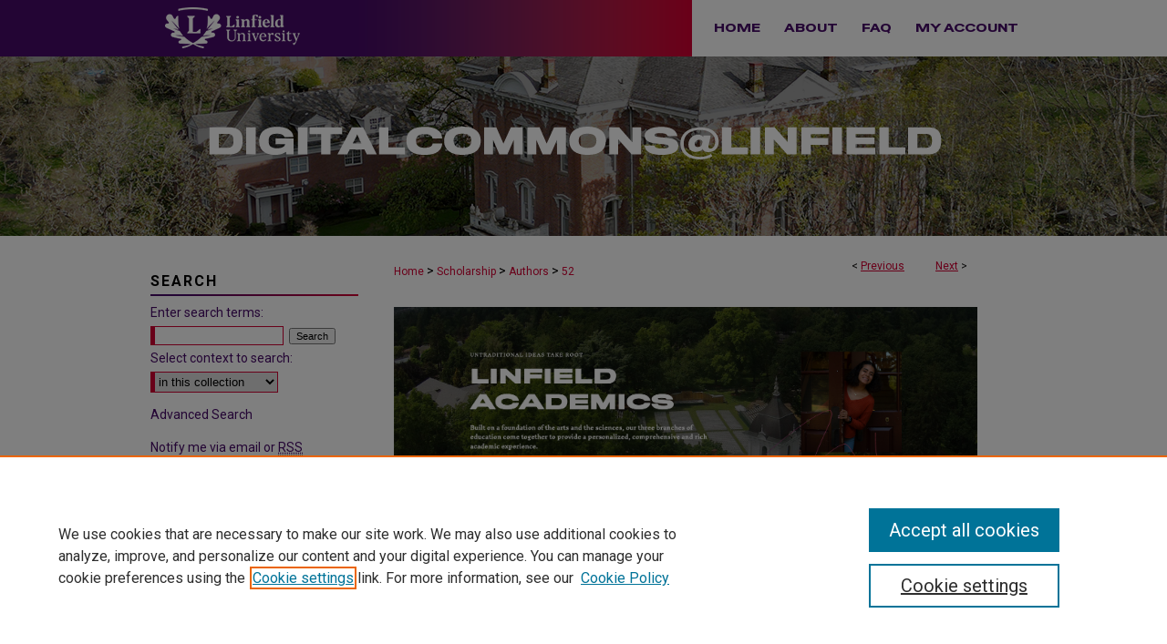

--- FILE ---
content_type: text/html; charset=UTF-8
request_url: https://digitalcommons.linfield.edu/linfauth/52/
body_size: 8896
content:

<!DOCTYPE html>
<html lang="en">
<head><!-- inj yui3-seed: --><script type='text/javascript' src='//cdnjs.cloudflare.com/ajax/libs/yui/3.6.0/yui/yui-min.js'></script><script type='text/javascript' src='//ajax.googleapis.com/ajax/libs/jquery/1.10.2/jquery.min.js'></script><!-- Adobe Analytics --><script type='text/javascript' src='https://assets.adobedtm.com/4a848ae9611a/d0e96722185b/launch-d525bb0064d8.min.js'></script><script type='text/javascript' src=/assets/nr_browser_production.js></script>

<!-- def.1 -->
<meta charset="utf-8">
<meta name="viewport" content="width=device-width">
<title>
"Psychosocial Strategies for Athletic Training" by Megan D. Granquist, Jennifer Jordan Hamson-Utley et al.
 </title>


<!-- FILE article_meta-tags.inc --><!-- FILE: /srv/sequoia/main/data/assets/site/article_meta-tags.inc -->
<meta itemprop="name" content="Psychosocial Strategies for Athletic Training">
<meta property="og:title" content="Psychosocial Strategies for Athletic Training">
<meta name="twitter:title" content="Psychosocial Strategies for Athletic Training">
<meta property="article:author" content="Megan D. Granquist">
<meta name="author" content="Megan D. Granquist">
<meta property="article:author" content="Jennifer Jordan Hamson-Utley">
<meta name="author" content="Jennifer Jordan Hamson-Utley">
<meta property="article:author" content="Laura Kenow">
<meta name="author" content="Laura Kenow">
<meta property="article:author" content="Jennifer Stiller-Ostrowski">
<meta name="author" content="Jennifer Stiller-Ostrowski">
<meta name="robots" content="noodp, noydir">
<meta name="description" content="Psychosocial Strategies for Athletic Training provides a user-friendly introduction to the application and practical use of psychosocial theories and techniques. Featuring contributions from an expert team of authors, all specialists in the field, readers will develop an understanding of the research that underlies practice and will see how sports psychology is applied in clinical practice. With activities to help apply theory to practice, including case studies with critical-thinking questions, directed role-play activities with follow-up reflection questions, development of psychological skill ‘scripts’ for use with injured athletes/patients, and out-of-class activities, the text addresses a wide range of psychological interventions such as mental imagery, positive self-talk, and relaxation techniques and offers information about not only the physical rehabilitation regimen injured athletes need, but also the psychological and psychosocial support they need to recover from injuries.">
<meta itemprop="description" content="Psychosocial Strategies for Athletic Training provides a user-friendly introduction to the application and practical use of psychosocial theories and techniques. Featuring contributions from an expert team of authors, all specialists in the field, readers will develop an understanding of the research that underlies practice and will see how sports psychology is applied in clinical practice. With activities to help apply theory to practice, including case studies with critical-thinking questions, directed role-play activities with follow-up reflection questions, development of psychological skill ‘scripts’ for use with injured athletes/patients, and out-of-class activities, the text addresses a wide range of psychological interventions such as mental imagery, positive self-talk, and relaxation techniques and offers information about not only the physical rehabilitation regimen injured athletes need, but also the psychological and psychosocial support they need to recover from injuries.">
<meta name="twitter:description" content="Psychosocial Strategies for Athletic Training provides a user-friendly introduction to the application and practical use of psychosocial theories and techniques. Featuring contributions from an expert team of authors, all specialists in the field, readers will develop an understanding of the research that underlies practice and will see how sports psychology is applied in clinical practice. With activities to help apply theory to practice, including case studies with critical-thinking questions, directed role-play activities with follow-up reflection questions, development of psychological skill ‘scripts’ for use with injured athletes/patients, and out-of-class activities, the text addresses a wide range of psychological interventions such as mental imagery, positive self-talk, and relaxation techniques and offers information about not only the physical rehabilitation regimen injured athletes need, but also the psychological and psychosocial support they need to recover from injuries.">
<meta property="og:description" content="Psychosocial Strategies for Athletic Training provides a user-friendly introduction to the application and practical use of psychosocial theories and techniques. Featuring contributions from an expert team of authors, all specialists in the field, readers will develop an understanding of the research that underlies practice and will see how sports psychology is applied in clinical practice. With activities to help apply theory to practice, including case studies with critical-thinking questions, directed role-play activities with follow-up reflection questions, development of psychological skill ‘scripts’ for use with injured athletes/patients, and out-of-class activities, the text addresses a wide range of psychological interventions such as mental imagery, positive self-talk, and relaxation techniques and offers information about not only the physical rehabilitation regimen injured athletes need, but also the psychological and psychosocial support they need to recover from injuries.">
<meta name="keywords" content="Linfield authors">
<link rel="license" href="default">
<meta itemprop="image" content="https://digitalcommons.linfield.edu/linfauth/1053/preview.jpg">
<meta name="twitter:image:src" content="https://digitalcommons.linfield.edu/linfauth/1053/preview.jpg">
<meta property="og:image" content="https://digitalcommons.linfield.edu/linfauth/1053/preview.jpg">
<meta property="og:image:alt" content="Cover image for Psychosocial Strategies for Athletic Training">
<meta name="bepress_citation_isbn" content="9780803638174">
<meta property="books:isbn" content="9780803638174">
<meta name="bepress_citation_author" content="Granquist, Megan D.">
<meta name="bepress_citation_author_institution" content="University of La Verne">
<meta name="bepress_citation_author" content="Hamson-Utley, Jennifer Jordan">
<meta name="bepress_citation_author_institution" content="Weber State University">
<meta name="bepress_citation_author" content="Kenow, Laura">
<meta name="bepress_citation_author_institution" content="Linfield College">
<meta name="bepress_citation_author" content="Stiller-Ostrowski, Jennifer">
<meta name="bepress_citation_author_institution" content="Weber State University">
<meta name="bepress_citation_title" content="Psychosocial Strategies for Athletic Training">
<meta name="bepress_citation_date" content="2015">
<!-- FILE: /srv/sequoia/main/data/assets/site/ir_download_link.inc -->
<!-- FILE: /srv/sequoia/main/data/assets/site/article_meta-tags.inc (cont) -->
<meta name="bepress_citation_abstract_html_url" content="https://digitalcommons.linfield.edu/linfauth/52">
<meta name="bepress_citation_publisher" content="F.A. Davis Company">
<meta name="bepress_citation_online_date" content="2014/12/10">
<meta name="viewport" content="width=device-width">
<!-- Additional Twitter data -->
<meta name="twitter:card" content="summary">
<!-- Additional Open Graph data -->
<meta property="og:type" content="article">
<meta property="og:url" content="https://digitalcommons.linfield.edu/linfauth/52">
<meta property="og:site_name" content="DigitalCommons@Linfield">




<!-- FILE: article_meta-tags.inc (cont) -->
<meta name="bepress_is_article_cover_page" content="1">


<!-- sh.1 -->
<link rel="stylesheet" href="/ir-style.css" type="text/css" media="screen">
<link rel="stylesheet" href="/ir-custom.css" type="text/css" media="screen">
<link rel="stylesheet" href="../ir-custom.css" type="text/css" media="screen">
<link rel="stylesheet" href="/assets/styles/ir-book.css" type="text/css" media="screen">
<link rel="stylesheet" href="/ir-local.css" type="text/css" media="screen">
<link rel="stylesheet" href="../ir-local.css" type="text/css" media="screen">
<link rel="stylesheet" href="/ir-print.css" type="text/css" media="print">
<link type="text/css" rel="stylesheet" href="/assets/floatbox/floatbox.css">
<link rel="alternate" type="application/rss+xml" title="Site Feed" href="/recent.rss">
<link rel="shortcut icon" href="/favicon.ico" type="image/x-icon">
<!--[if IE]>
<link rel="stylesheet" href="/ir-ie.css" type="text/css" media="screen">
<![endif]-->

<!-- JS -->
<script type="text/javascript" src="/assets/scripts/yui-init.pack.js"></script>
<script type="text/javascript" src="/assets/scripts/GalleryControlYUI.pack.js"></script>
<script type="text/javascript" src="/assets/scripts/BackMonitorYUI.pack.js"></script>
<script type="text/javascript" src="/assets/scripts/gallery-init.pack.js"></script>
<script type="text/javascript" src="/assets/footnoteLinks.js"></script>

<!-- end sh.1 -->




<script type="text/javascript">var pageData = {"page":{"environment":"prod","productName":"bpdg","language":"en","name":"ir_book:article","businessUnit":"els:rp:st"},"visitor":{}};</script>

</head>
<body id="geo-series">
<!-- FILE /srv/sequoia/main/data/digitalcommons.linfield.edu/assets/header.pregen --><!-- FILE: /srv/sequoia/main/data/assets/site/mobile_nav.inc --><!--[if !IE]>-->
<script src="/assets/scripts/dc-mobile/dc-responsive-nav.js"></script>

<header id="mobile-nav" class="nav-down device-fixed-height" style="visibility: hidden;">
  
  
  <nav class="nav-collapse">
    <ul>
      <li class="menu-item active device-fixed-width"><a href="https://digitalcommons.linfield.edu" title="Home" data-scroll >Home</a></li>
      <li class="menu-item device-fixed-width"><a href="https://digitalcommons.linfield.edu/do/search/advanced/" title="Search" data-scroll ><i class="icon-search"></i> Search</a></li>
      <li class="menu-item device-fixed-width"><a href="https://digitalcommons.linfield.edu/communities.html" title="Browse" data-scroll >Browse Collections</a></li>
      <li class="menu-item device-fixed-width"><a href="/cgi/myaccount.cgi?context=linfauth" title="My Account" data-scroll >My Account</a></li>
      <li class="menu-item device-fixed-width"><a href="https://digitalcommons.linfield.edu/about.html" title="About" data-scroll >About</a></li>
      <li class="menu-item device-fixed-width"><a href="https://network.bepress.com" title="Digital Commons Network" data-scroll ><img width="16" height="16" alt="DC Network" style="vertical-align:top;" src="/assets/md5images/8e240588cf8cd3a028768d4294acd7d3.png"> Digital Commons Network™</a></li>
    </ul>
  </nav>
</header>

<script src="/assets/scripts/dc-mobile/dc-mobile-nav.js"></script>
<!--<![endif]-->
<!-- FILE: /srv/sequoia/main/data/digitalcommons.linfield.edu/assets/header.pregen (cont) -->





<div id="linfield">
	<div id="container">
		<a href="#main" class="skiplink" accesskey="2" >Skip to main content</a>

		
			<div id="navigation">
				<!-- FILE: /srv/sequoia/main/data/digitalcommons.linfield.edu/assets/ir_navigation.inc --><div id="tabs" role="navigation" aria-label="Main">
    <ul>
        
          
                <li id="tabzero"><a href="http://www.linfield.edu" ><span><img alt="linfield university" width='150' height='62' src="/assets/md5images/f47bba59d1671eb3965bb14743ca65fc.png"></span></a></li>
          
        </magic test>

        <li id="tabone"><a href="https://digitalcommons.linfield.edu" title="Home" ><span>Home</span></a></li><li id="tabtwo"><a href="https://digitalcommons.linfield.edu/about.html" title="About" ><span>About</span></a></li><li id="tabthree"><a href="https://digitalcommons.linfield.edu/faq.html" title="FAQ" ><span>FAQ</span></a></li><li id="tabfour"><a href="https://digitalcommons.linfield.edu/cgi/myaccount.cgi?context=linfauth" title="My Account" ><span>My Account</span></a></li>
    </ul>
</div><!-- FILE: /srv/sequoia/main/data/digitalcommons.linfield.edu/assets/header.pregen (cont) -->
			</div>			
					
			<div id="header" role="banner">
				<a href="https://digitalcommons.linfield.edu" id="banner_link" title="DigitalCommons@Linfield" >
					<img id="banner_image" alt="DigitalCommons@Linfield" width='980' height='197' src="/assets/md5images/b9540210aba6c9ddd73678f46c37d9c4.png">
				</a>
				
				
					<a href="https://digitalcommons.linfield.edu" id="logo_link" title="DigitalCommons@Linfield" >
						<img id="logo_image" alt="DigitalCommons@Linfield" width='928' height='42' src="/assets/md5images/779a743611b2265bde75d79bf086bfe3.svg">
					</a>
				
			</div>
		

		<div id="wrapper">
			<div id="content">
				<div id="main" class="text" role="main">



<div id="ir-book" class="left">

<script type="text/javascript" src="/assets/floatbox/floatbox.js"></script>  
<!-- FILE: /srv/sequoia/main/data/assets/site/article_pager.inc -->

<div id="breadcrumb"><ul id="pager">

                
                 
<li>&lt; <a href="https://digitalcommons.linfield.edu/linfauth/57" class="ignore" >Previous</a></li>
        
        
        

                
                 
<li><a href="https://digitalcommons.linfield.edu/linfauth/77" class="ignore" >Next</a> &gt;</li>
        
        
        
<li>&nbsp;</li></ul><div class="crumbs"><!-- FILE: /srv/sequoia/main/data/assets/site/ir_breadcrumb.inc -->

<div class="crumbs" role="navigation" aria-label="Breadcrumb">
	<p>
	
	
			<a href="https://digitalcommons.linfield.edu" class="ignore" >Home</a>
	
	
	
	
	
	
	
	
	
	
	 <span aria-hidden="true">&gt;</span> 
		<a href="https://digitalcommons.linfield.edu/facwork" class="ignore" >Scholarship</a>
	
	
	
	
	
	
	 <span aria-hidden="true">&gt;</span> 
		<a href="https://digitalcommons.linfield.edu/linfauth" class="ignore" >Authors</a>
	
	
	
	
	
	 <span aria-hidden="true">&gt;</span> 
		<a href="https://digitalcommons.linfield.edu/linfauth/52" class="ignore" aria-current="page" >52</a>
	
	
	
	</p>
</div>


<!-- FILE: /srv/sequoia/main/data/assets/site/article_pager.inc (cont) --></div>
</div>
<!-- FILE: /srv/sequoia/main/data/assets/site/ir_book/article/index.html (cont) -->
<!-- FILE: /srv/sequoia/main/data/assets/site/ir_book/article/article_info.inc --><!-- FILE: /srv/sequoia/main/data/assets/site/openurl.inc -->

























<!-- FILE: /srv/sequoia/main/data/assets/site/ir_book/article/article_info.inc (cont) -->
<!-- FILE: /srv/sequoia/main/data/assets/site/ir_download_link.inc -->









	
	
	
    
    
    
	
	
	
	
	
	

<!-- FILE: /srv/sequoia/main/data/assets/site/ir_book/article/article_info.inc (cont) -->
<!-- FILE: /srv/sequoia/main/data/assets/site/ir_book/article/ir_article_header.inc -->

<div id="series-header"><div id="series-logo" style="text-align:center;margin:0 auto;">
<!-- FILE: /srv/sequoia/main/data/assets/site/ir_book/ir_series_logo.inc -->



 






	
	
	
	
	
	
		
			<div id="community-logo">
				
				
					
					
						<img alt="Faculty Scholarship & Creative Works" style="height:auto;width:640px;" class="ignore" width='1664' height='511' src="../../assets/md5images/b312df14566d47ce6db9887ee9a766dc.png">
					
				
			</div>
		
	
<!-- FILE: /srv/sequoia/main/data/assets/site/ir_book/article/ir_article_header.inc (cont) --></div></div><div class="clear">&nbsp;</div>
<h2 id="series-title"><a href="https://digitalcommons.linfield.edu/linfauth" >Linfield Authors Book Gallery</a></h2>


<div id="sub">
<div id="alpha">
<div id="mbl-cover">
	
	
		<img src="https://digitalcommons.linfield.edu/linfauth/1053/thumbnail.jpg" alt="Psychosocial Strategies for Athletic Training" class="cover">
	
</div><!-- FILE: /srv/sequoia/main/data/assets/site/ir_book/article/article_info.inc (cont) --><div id='title' class='element'>
<h1>Psychosocial Strategies for Athletic Training</h1>
</div>
<div class='clear'></div>
<div id='authors' class='element'>
<h2 class='visually-hidden'>Authors</h2>
<p class="author"><a href='https://digitalcommons.linfield.edu/do/search/?q=author%3A%22Megan%20D.%20Granquist%22&start=0&context=1397903'><strong>Megan D. Granquist</strong>, <em>University of La Verne</em></a><br />
<a href='https://digitalcommons.linfield.edu/do/search/?q=author%3A%22Jennifer%20Jordan%20Hamson-Utley%22&start=0&context=1397903'><strong>Jennifer Jordan Hamson-Utley</strong>, <em>Weber State University</em></a><br />
<a href='https://digitalcommons.linfield.edu/do/search/?q=%28author%3A%22Laura%20Kenow%22%20AND%20-bp_author_id%3A%5B%2A%20TO%20%2A%5D%29%20OR%20bp_author_id%3A%28%2252fbaf8e-161c-46d1-a67c-334a177a6062%22%29&start=0&context=1397903'><strong>Laura Kenow</strong>, <em>Linfield College</em></a><a rel="nofollow" href="https://network.bepress.com/api/follow/subscribe?user=OWJkNzNlZGMyYTM5NmI4MA%3D%3D&amp;institution=NmI5M2I0N2JjNWYzZDcxOA%3D%3D&amp;format=html" data-follow-set="user:OWJkNzNlZGMyYTM5NmI4MA== institution:NmI5M2I0N2JjNWYzZDcxOA==" title="Follow Laura Kenow" class="btn followable">Follow</a><br />
<a href='https://digitalcommons.linfield.edu/do/search/?q=author%3A%22Jennifer%20Stiller-Ostrowski%22&start=0&context=1397903'><strong>Jennifer Stiller-Ostrowski</strong>, <em>Weber State University</em></a><br />
</p></div>
<div class='clear'></div>
<div id='file_list' class='element'>
<h2 class="field-heading visually-hidden">Files</h2>
<div id="file-list">
</div><!-- file-list -->
</div>
<div class='clear'></div>
<div id='abstract' class='element'>
<h2 class='field-heading'>Description</h2>
<p><em>Psychosocial Strategies for Athletic Training</em> provides a user-friendly introduction to the application and practical use of psychosocial theories and techniques. Featuring contributions from an expert team of authors, all specialists in the field, readers will develop an understanding of the research that underlies practice and will see how sports psychology is applied in clinical practice. With activities to help apply theory to practice, including case studies with critical-thinking questions, directed role-play activities with follow-up reflection questions, development of psychological skill ‘scripts’ for use with injured athletes/patients, and out-of-class activities, the text addresses a wide range of psychological interventions such as mental imagery, positive self-talk, and relaxation techniques and offers information about not only the physical rehabilitation regimen injured athletes need, but also the psychological and psychosocial support they need to recover from injuries.</p>
</div>
<div class='clear'></div>
<div id='identifier' class='element'>
<h2 class='field-heading'>ISBN</h2>
<p>9780803638174</p>
</div>
<div class='clear'></div>
<div id='publication_date' class='element'>
<h2 class='field-heading'>Publication Date</h2>
<p>2015</p>
</div>
<div class='clear'></div>
<div id='publisher' class='element'>
<h2 class='field-heading'>Publisher</h2>
<p>F.A. Davis Company</p>
</div>
<div class='clear'></div>
<div id='city' class='element'>
<h2 class='field-heading'>City</h2>
<p>Philadelphia</p>
</div>
<div class='clear'></div>
<div id='bp_categories' class='element'>
<h2 class='field-heading'>Disciplines</h2>
<p>Exercise Science | Psychology of Movement</p>
</div>
<div class='clear'></div>
<div id='comments' class='element'>
<h2 class='field-heading'>Comments</h2>
<p>Description and cover image courtesy of <a href="https://www.fadavis.com" target="_blank" title="F. A. Davis Company">F. A. Davis Company</a>.</p>
</div>
<div class='clear'></div>
<div id='subjects' class='element'>
<h2 class='field-heading'>Subject Areas</h2>
<p>Athletes -- Mental health; Athletes -- Psychology; Athletic trainers; Medical referral; Sports -- Psychological aspects; Sports -- Social aspects; Physical education and training</p>
</div>
<div class='clear'></div>
<div id='author_bio' class='element'>
<h2 class='field-heading'>Author/Editor Bio</h2>
<p>Megan D. Granquist is Assistant Professor of Kinesiology at the University of La Verne.</p>
<p>Jennifer Jordan Hamson-Utley is Assistant Professor of Athletic Training and the Director of Teaching & Learning at Weber State University.</p>
<p>Laura Kenow is Associate Professor of Health, Human Performance and Athletics and the Athletic Training Program Director at Linfield College. She holds a Ph.D. in Kinesiology from the University of Minnesota, an M.S. in Exercise Science from the University of Arizona, and a B.A. in Athletic Training from Gustavus Adolphus College.</p>
<p>Jennifer Stiller-Ostrowski is Assistant Professor of Athletic Training and the Undergraduate Athletic Training Program Director at Weber State University.</p>
</div>
<div class='clear'></div>
<div id='url' class='element'>
<h2 class='field-heading'>Links</h2>
<p><a href="https://www.linfield.edu/hhpa/faculty.php" target="_blank" title="Faculty Website">Faculty Website</a></p>
</div>
<div class='clear'></div>
<div id='distribution_license' class='element'>
<h2 class='field-heading'>Rights</h2>
<p><a href="http://digitalcommons.linfield.edu/terms_of_use.html">Terms of Use for work posted in DigitalCommons@Linfield</a>.</p>
</div>
<div class='clear'></div>
<div id='recommended_citation' class='element'>
<h2 class='field-heading'>Recommended Citation</h2>
<!-- FILE: /srv/sequoia/main/data/assets/site/ir_book/ir_citation.inc --><p>
    Granquist, Megan D.; Hamson-Utley, Jennifer Jordan; Kenow, Laura; and Stiller-Ostrowski, Jennifer, "Psychosocial Strategies for Athletic Training" (2015). <em>Linfield Authors Book Gallery</em>.  52.
    <br>
    
    
        https://digitalcommons.linfield.edu/linfauth/52
    
</p>
<!-- FILE: /srv/sequoia/main/data/assets/site/ir_book/article/article_info.inc (cont) --></div>
<div class='clear'></div>
</div>
    </div>
    <div id='beta_7-3'>
<!-- FILE: /srv/sequoia/main/data/assets/site/info_box_7_3.inc --><!-- FILE: /srv/sequoia/main/data/assets/site/openurl.inc -->

























<!-- FILE: /srv/sequoia/main/data/assets/site/info_box_7_3.inc (cont) -->
<!-- FILE: /srv/sequoia/main/data/assets/site/ir_download_link.inc -->









	
	
	
    
    
    
	
	
	
	
	
	

<!-- FILE: /srv/sequoia/main/data/assets/site/info_box_7_3.inc (cont) -->

	<!-- FILE: /srv/sequoia/main/data/assets/site/info_box_book_image.inc --><div id="cover-img" class="aside">
	<img src="https://digitalcommons.linfield.edu/linfauth/1053/thumbnail.jpg" alt="Psychosocial Strategies for Athletic Training" class="cover"> 
</div>
<!-- FILE: /srv/sequoia/main/data/assets/site/info_box_7_3.inc (cont) -->
	<!-- FILE: /srv/sequoia/main/data/assets/site/info_box_book_buy.inc -->
	<div id="buy-link" class="aside">
		<a id="buy-book" class="btn btn-small" href="https://www.fadavis.com/product/Psychosocial-Strategies-Athletic-Training-granquist" target="_blank" ><span class="icon-shopping-cart" aria-hidden="true"></span> Buy this Book <span class="icon-external-link" role="img" aria-label="Opens in a new window"></span></a>
	</div>

<!-- FILE: /srv/sequoia/main/data/assets/site/info_box_7_3.inc (cont) -->


<!-- FILE: /srv/sequoia/main/data/digitalcommons.linfield.edu/assets/ir_book/info_box_custom_upper.inc -->
<div class="aside">
<p class="ctlg"><a href="https://orbiscascade-linfield.primo.exlibrisgroup.com/permalink/01ALLIANCE_LINF/s7neau/alma9913359512101456" title="Find@Linfield" target="_blank" class="btn" ><i class="icon-book"></i> Find@Linfield</a></p>
</div>
<!-- FILE: /srv/sequoia/main/data/assets/site/info_box_7_3.inc (cont) -->
<!-- FILE: /srv/sequoia/main/data/assets/site/info_box_openurl.inc -->
<!-- FILE: /srv/sequoia/main/data/assets/site/info_box_7_3.inc (cont) -->

<!-- FILE: /srv/sequoia/main/data/assets/site/info_box_article_metrics.inc -->






<div id="article-stats" class="aside hidden">

    <p class="article-downloads-wrapper hidden"><span id="article-downloads"></span> DOWNLOADS</p>
    <p class="article-stats-date hidden">Since December 10, 2014</p>

    <p class="article-plum-metrics">
        <a href="https://plu.mx/plum/a/?repo_url=https://digitalcommons.linfield.edu/linfauth/52" class="plumx-plum-print-popup plum-bigben-theme" data-badge="true" data-hide-when-empty="true" ></a>
    </p>
</div>
<script type="text/javascript" src="//cdn.plu.mx/widget-popup.js"></script>





<!-- Article Download Counts -->
<script type="text/javascript" src="/assets/scripts/article-downloads.pack.js"></script>
<script type="text/javascript">
    insertDownloads(6360438);
</script>


<!-- Add border to Plum badge & download counts when visible -->
<script>
// bind to event when PlumX widget loads
jQuery('body').bind('plum:widget-load', function(e){
// if Plum badge is visible
  if (jQuery('.PlumX-Popup').length) {
// remove 'hidden' class
  jQuery('#article-stats').removeClass('hidden');
  jQuery('.article-stats-date').addClass('plum-border');
  }
});
// bind to event when page loads
jQuery(window).bind('load',function(e){
// if DC downloads are visible
  if (jQuery('#article-downloads').text().length > 0) {
// add border to aside
  jQuery('#article-stats').removeClass('hidden');
  }
});
</script>



<!-- Adobe Analytics: Download Click Tracker -->
<script>

$(function() {

  // Download button click event tracker for PDFs
  $(".aside.download-button").on("click", "a#pdf", function(event) {
    pageDataTracker.trackEvent('navigationClick', {
      link: {
          location: 'aside download-button',
          name: 'pdf'
      }
    });
  });

  // Download button click event tracker for native files
  $(".aside.download-button").on("click", "a#native", function(event) {
    pageDataTracker.trackEvent('navigationClick', {
        link: {
            location: 'aside download-button',
            name: 'native'
        }
     });
  });

});

</script>
<!-- FILE: /srv/sequoia/main/data/assets/site/info_box_7_3.inc (cont) -->



	<!-- FILE: /srv/sequoia/main/data/assets/site/info_box_disciplines.inc -->




	
		
	



<!-- FILE: /srv/sequoia/main/data/assets/site/info_box_7_3.inc (cont) -->

<!-- FILE: /srv/sequoia/main/data/assets/site/bookmark_widget.inc -->

<div id="share" class="aside">
<h2>Share</h2>
	
	<div class="a2a_kit a2a_kit_size_24 a2a_default_style">
    	<a class="a2a_button_facebook"></a>
    	<a class="a2a_button_linkedin"></a>
		<a class="a2a_button_whatsapp"></a>
		<a class="a2a_button_email"></a>
    	<a class="a2a_dd"></a>
    	<script async src="https://static.addtoany.com/menu/page.js"></script>
	</div>
</div>

<!-- FILE: /srv/sequoia/main/data/assets/site/info_box_7_3.inc (cont) -->
<!-- FILE: /srv/sequoia/main/data/assets/site/info_box_geolocate.inc --><!-- FILE: /srv/sequoia/main/data/assets/site/ir_geolocate_enabled_and_displayed.inc -->

<!-- FILE: /srv/sequoia/main/data/assets/site/info_box_geolocate.inc (cont) -->

<!-- FILE: /srv/sequoia/main/data/assets/site/info_box_7_3.inc (cont) -->

	<!-- FILE: /srv/sequoia/main/data/assets/site/zotero_coins.inc -->

<span class="Z3988" title="ctx_ver=Z39.88-2004&amp;rft_val_fmt=info%3Aofi%2Ffmt%3Akev%3Amtx%3Ajournal&amp;rft_id=https%3A%2F%2Fdigitalcommons.linfield.edu%2Flinfauth%2F52&amp;rft.atitle=Psychosocial%20Strategies%20for%20Athletic%20Training&amp;rft.aufirst=Megan&amp;rft.aulast=Granquist&amp;rft.au=Jennifer%20Hamson-Utley&amp;rft.au=Laura%20Kenow&amp;rft.au=Jennifer%20Stiller-Ostrowski&amp;rft.jtitle=Linfield%20Authors%20Book%20Gallery&amp;rft.date=2015-01-01">COinS</span>
<!-- FILE: /srv/sequoia/main/data/assets/site/info_box_7_3.inc (cont) -->

<!-- FILE: /srv/sequoia/main/data/digitalcommons.linfield.edu/assets/info_box_custom_lower.inc -->

<style class="embedly-css">
.hdr, .brd {display: none;}
</style><!-- FILE: /srv/sequoia/main/data/assets/site/info_box_7_3.inc (cont) -->
<!-- FILE: /srv/sequoia/main/data/assets/site/ir_book/article/article_info.inc (cont) --></div>

<div class='clear'>&nbsp;</div>
<!-- FILE: /srv/sequoia/main/data/assets/site/ir_article_custom_fields.inc -->

<!-- FILE: /srv/sequoia/main/data/assets/site/ir_book/article/article_info.inc (cont) -->

<!-- FILE: /srv/sequoia/main/data/assets/site/ir_book/article/index.html (cont) -->
</div> <!-- Close ir-book container -->
<!-- FILE /srv/sequoia/main/data/assets/site/footer.pregen --></div>
	<div class="verticalalign">&nbsp;</div>
	<div class="clear">&nbsp;</div>

</div>

	<div id="sidebar" role="complementary">
	<!-- FILE: /srv/sequoia/main/data/assets/site/ir_sidebar_7_8.inc -->

	<!-- FILE: /srv/sequoia/main/data/assets/site/ir_sidebar_sort_sba.inc --><!-- FILE: /srv/sequoia/main/data/assets/site/ir_sidebar_custom_upper_7_8.inc -->

<!-- FILE: /srv/sequoia/main/data/assets/site/ir_sidebar_sort_sba.inc (cont) -->
<!-- FILE: /srv/sequoia/main/data/assets/site/ir_sidebar_search_7_8.inc --><h2>Search</h2>


	
<form method='get' action='https://digitalcommons.linfield.edu/do/search/' id="sidebar-search">
	<label for="search" accesskey="4">
		Enter search terms:
	</label>
		<div>
			<span class="border">
				<input type="text" name='q' class="search" id="search">
			</span> 
			<input type="submit" value="Search" class="searchbutton" style="font-size:11px;">
		</div>
	<label for="context">
		Select context to search:
	</label> 
		<div>
			<span class="border">
				<select name="fq" id="context">
					
					
					
						<option value='virtual_ancestor_link:"https://digitalcommons.linfield.edu/linfauth"'>in this collection</option>
					
					
					<option value='virtual_ancestor_link:"https://digitalcommons.linfield.edu"'>in this repository</option>
					<option value='virtual_ancestor_link:"http:/"'>across all repositories</option>
				</select>
			</span>
		</div>
</form>

<p class="advanced">
	
	
		<a href="https://digitalcommons.linfield.edu/do/search/advanced/?fq=virtual_ancestor_link:%22https://digitalcommons.linfield.edu/linfauth%22" >
			Advanced Search
		</a>
	
</p>
<!-- FILE: /srv/sequoia/main/data/assets/site/ir_sidebar_sort_sba.inc (cont) -->
<!-- FILE: /srv/sequoia/main/data/assets/site/ir_sidebar_notify_7_8.inc -->


	<ul id="side-notify">
		<li class="notify">
			<a href="https://digitalcommons.linfield.edu/linfauth/announcements.html" title="Email or RSS Notifications" >
				Notify me via email or <acronym title="Really Simple Syndication">RSS</acronym>
			</a>
		</li>
	</ul>



<!-- FILE: /srv/sequoia/main/data/assets/site/urc_badge.inc -->






<!-- FILE: /srv/sequoia/main/data/assets/site/ir_sidebar_notify_7_8.inc (cont) -->

<!-- FILE: /srv/sequoia/main/data/assets/site/ir_sidebar_sort_sba.inc (cont) -->
<!-- FILE: /srv/sequoia/main/data/digitalcommons.linfield.edu/assets/ir_sidebar_custom_middle_7_8.inc -->

<!-- FILE: /srv/sequoia/main/data/assets/site/ir_sidebar_homepage_links_7_8.inc -->

<!-- FILE: /srv/sequoia/main/data/digitalcommons.linfield.edu/assets/ir_sidebar_custom_middle_7_8.inc (cont) -->
<!-- FILE: /srv/sequoia/main/data/assets/site/ir_sidebar_sort_sba.inc (cont) -->
<!-- FILE: /srv/sequoia/main/data/assets/site/ir_sidebar_browse.inc --><h2>Browse</h2>
<ul id="side-browse">


<li class="collections"><a href="https://digitalcommons.linfield.edu/communities.html" title="Browse by Collections" >Collections</a></li>
<li class="discipline-browser"><a href="https://digitalcommons.linfield.edu/do/discipline_browser/disciplines" title="Browse by Disciplines" >Disciplines</a></li>
<li class="author"><a href="https://digitalcommons.linfield.edu/authors.html" title="Browse by Author" >Authors</a></li>


</ul>
<!-- FILE: /srv/sequoia/main/data/assets/site/ir_sidebar_sort_sba.inc (cont) -->
<!-- FILE: /srv/sequoia/main/data/digitalcommons.linfield.edu/assets/ir_sidebar_author_7_8.inc --><h2>Author Corner</h2>






<ul id="side-author">
<li><a href="https://digitalcommons.linfield.edu/WhyPublishInDCatL.pdf" title="Why Publish in DC@Linfield?" >Why Publish in DC@Linfield?</a></li>
<li><a href="https://digitalcommons.linfield.edu/whyoamatters.pdf" title="Why Does Open Access Matter?" >Why Does Open Access Matter?</a></li>
<li><a href="http://linfield.libguides.com/openaccess" title="Open Access Guide" >Open Access Guide</a></li>
<li class="policies"><a href="https://digitalcommons.linfield.edu/policies.html" title="Policies and Submission Guidelines" >Policies & Submission Guidelines</a></li>
<li class="submit"><a href="https://digitalcommons.linfield.edu/submit_research.html" title="Submit Research" >Submit Research</a></li>
<li class="faq"><a href="https://digitalcommons.linfield.edu/faq.html" title="Author FAQ" >Author FAQ</a></li>
</ul>


<!-- FILE: /srv/sequoia/main/data/assets/site/ir_sidebar_sort_sba.inc (cont) -->
<!-- FILE: /srv/sequoia/main/data/digitalcommons.linfield.edu/assets/ir_sidebar_custom_lower_7_8.inc -->
	



<!-- FILE: /srv/sequoia/main/data/assets/site/ir_sidebar_sort_sba.inc (cont) -->
<!-- FILE: /srv/sequoia/main/data/assets/site/ir_sidebar_sw_links_7_8.inc -->

	
		
	


	<!-- FILE: /srv/sequoia/main/data/assets/site/ir_sidebar_sort_sba.inc (cont) -->

<!-- FILE: /srv/sequoia/main/data/assets/site/ir_sidebar_geolocate.inc --><!-- FILE: /srv/sequoia/main/data/assets/site/ir_geolocate_enabled_and_displayed.inc -->

<!-- FILE: /srv/sequoia/main/data/assets/site/ir_sidebar_geolocate.inc (cont) -->

<!-- FILE: /srv/sequoia/main/data/assets/site/ir_sidebar_sort_sba.inc (cont) -->
<!-- FILE: /srv/sequoia/main/data/assets/site/ir_sidebar_custom_lowest_7_8.inc -->


<!-- FILE: /srv/sequoia/main/data/assets/site/ir_sidebar_sort_sba.inc (cont) -->
<!-- FILE: /srv/sequoia/main/data/assets/site/ir_sidebar_7_8.inc (cont) -->

		



<!-- FILE: /srv/sequoia/main/data/assets/site/footer.pregen (cont) -->
	<div class="verticalalign">&nbsp;</div>
	</div>

</div>

<!-- FILE: /srv/sequoia/main/data/digitalcommons.linfield.edu/assets/ir_footer_content.inc --><div id="footer">
	
	
	<!-- FILE: /srv/sequoia/main/data/assets/site/ir_bepress_logo.inc --><div id="bepress">

<a href="https://www.elsevier.com/solutions/digital-commons" title="Elsevier - Digital Commons" >
	<em>Elsevier - Digital Commons</em>
</a>

</div>
<!-- FILE: /srv/sequoia/main/data/digitalcommons.linfield.edu/assets/ir_footer_content.inc (cont) -->
		<p>
			<a href="https://digitalcommons.linfield.edu" title="Home page" accesskey="1" >
					Home
			</a> | 
			<a href="https://digitalcommons.linfield.edu/about.html" title="About" >
					About
			</a> | 
			<a href="/cgi/myaccount.cgi?context=linfauth" title="My Account Page" accesskey="3" >
					My Account
			</a> | 
			<a href="https://digitalcommons.linfield.edu/accessibility.html" title="Accessibility Statement" accesskey="0" >
					Accessibility Statement
			</a>
		</p>
		
		<p>
        <a class="secondary-link" href="http://www.bepress.com/privacy.html" title="Privacy Policy" >
                                Privacy
        </a>
        <a class="secondary-link" href="http://www.bepress.com/copyright_infringement.html" title="Copyright Policy" >
                                Copyright
        </a> 
</p>
	
</div><!-- FILE: /srv/sequoia/main/data/assets/site/footer.pregen (cont) -->

</div>
</div>

<!-- FILE: /srv/sequoia/main/data/digitalcommons.linfield.edu/assets/ir_analytics.inc --><!-- Global site tag (gtag.js) - Google Analytics -->
<script async src="https://www.googletagmanager.com/gtag/js?id=UA-12432167-40"></script>
<script>
  window.dataLayer = window.dataLayer || [];
  function gtag(){dataLayer.push(arguments);}
  gtag('js', new Date());

  gtag('config', 'UA-12432167-40');
</script>
<!-- FILE: /srv/sequoia/main/data/assets/site/footer.pregen (cont) -->

<script type='text/javascript' src='/assets/scripts/bpbootstrap-20160726.pack.js'></script><script type='text/javascript'>BPBootstrap.init({appendCookie:''})</script></body></html>
